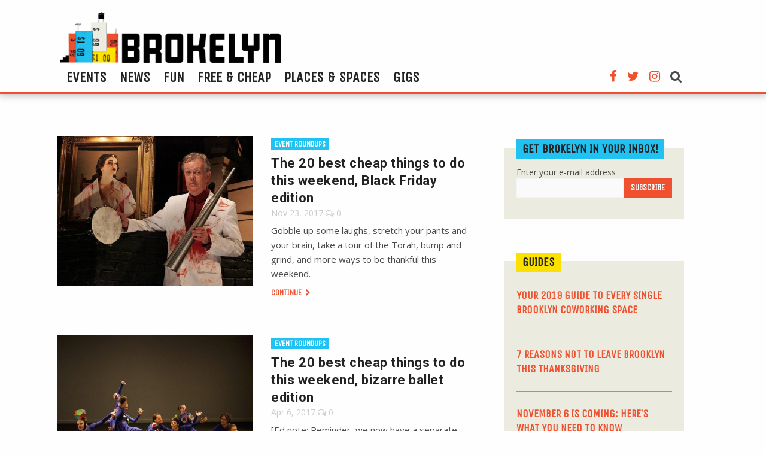

--- FILE ---
content_type: text/html; charset=utf-8
request_url: https://www.google.com/recaptcha/api2/aframe
body_size: 265
content:
<!DOCTYPE HTML><html><head><meta http-equiv="content-type" content="text/html; charset=UTF-8"></head><body><script nonce="LeAgZT8tbWky13bzihwcsw">/** Anti-fraud and anti-abuse applications only. See google.com/recaptcha */ try{var clients={'sodar':'https://pagead2.googlesyndication.com/pagead/sodar?'};window.addEventListener("message",function(a){try{if(a.source===window.parent){var b=JSON.parse(a.data);var c=clients[b['id']];if(c){var d=document.createElement('img');d.src=c+b['params']+'&rc='+(localStorage.getItem("rc::a")?sessionStorage.getItem("rc::b"):"");window.document.body.appendChild(d);sessionStorage.setItem("rc::e",parseInt(sessionStorage.getItem("rc::e")||0)+1);localStorage.setItem("rc::h",'1768862490059');}}}catch(b){}});window.parent.postMessage("_grecaptcha_ready", "*");}catch(b){}</script></body></html>